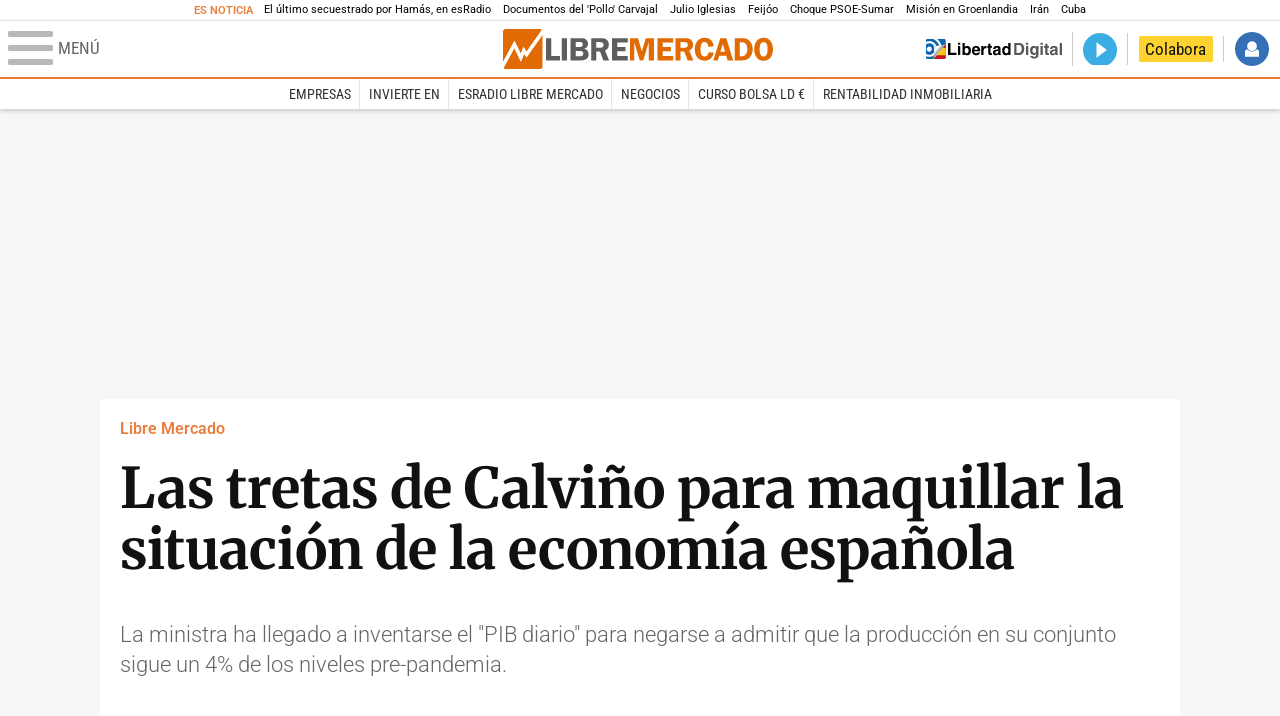

--- FILE ---
content_type: text/html; charset=UTF-8
request_url: https://www.libertaddigital.com/libremercado/2022-02-11/nadia-calvino-pib-diario-inflacion-recibos-errores-prevision-calculo-6863128/
body_size: 15754
content:
<!DOCTYPE html>
<html lang="es-ES" data-adsection="ECO_D" data-adpagetype="articulo">
<head prefix="og: http://ogp.me/ns# fb: http://ogp.me/ns/fb# article: http://ogp.me/ns/article#">
    <title>Las tretas de Calviño para maquillar la situación de la economía española - Libre Mercado</title>
    <meta http-equiv="content-type" content="text/html; charset=utf-8" />
    <meta name="viewport" content="width=device-width,initial-scale=1,minimum-scale=1" />
    <meta name="mobile-web-app-capable" content="no">
    <meta name="apple-mobile-web-app-capable" content="no" />
    <link rel="preconnect" href="https://s1.staticld.com" />
    <link rel="preload" as="script" href="https://ajax.googleapis.com/ajax/libs/jquery/3.5.1/jquery.min.js" />
    <link rel="preload" as="script" href="https://s1.staticld.com/js/251/210318.min.js" />
                <link rel="preload" as="style" href="https://s1.staticld.com/css/251/mercado.min.css" />
                <link rel="preload" as="font" href="https://s1.staticld.com/fonts/robotocondensed.woff2" crossorigin="anonymous" />
        <link rel="preload" as="font" href="https://s1.staticld.com/fonts/robotocondensed-italic.woff2" crossorigin="anonymous" />
        <link rel="preload" as="font" href="https://s1.staticld.com/fonts/roboto.woff2" crossorigin="anonymous" />
        <link rel="preload" as="font" href="https://s1.staticld.com/fonts/roboto-italic.woff2" crossorigin="anonymous" />
        <link rel="preload" as="font" href="https://s1.staticld.com/fonts/poppins800.woff2" crossorigin="anonymous" />
                <link rel="preload" as="font" href="https://s1.staticld.com/fonts/merriweather.woff2" crossorigin="anonymous" />
        <link rel="preload" as="font" href="https://s1.staticld.com/fonts/inter.woff2" crossorigin="anonymous" />
            
<link rel="preconnect" href="https://www.google-analytics.com" />
<link rel="preconnect" href="https://www.googletagservices.com" />
<link rel="preconnect" href="https://sb.scorecardresearch.com" />
<link rel="preconnect" href="https://onesignal.com" crossorigin="anonymous" />
<link rel="preconnect" href="https://cdn.onesignal.com" />

<link rel="dns-prefetch" href="https://www.adblockanalytics.com" />

<link rel="preconnect" href="https://des.smartclip.net" />
<link rel="preconnect" href="https://static.criteo.net" />
<link rel="preconnect" href="https://gem.gbc.criteo.com" />
<link rel="preconnect" href="https://ag.gbc.criteo.com" />
<link rel="preconnect" href="https://cas.criteo.com" />
<link rel="preconnect" href="https://log.outbrain.com" />
<link rel="dns-prefetch" href="https://www.ultimedia.com" />
<link rel="preconnect" href="https://adservice.google.com" />
<link rel="preconnect" href="https://securepubads.g.doubleclick.net" />
<link rel="preconnect" href="https://pagead2.googlesyndication.com" />
<link rel="preconnect" href="https://cdn.smartclip-services.com" />
<link rel="preconnect" href="https://ib.adnxs.com" />
<link rel="preconnect" href="https://fonts.googleapis.com" />

<link rel="preload" as="script" href="https://www.googletagmanager.com/gtm.js?id=GTM-K8ZQ574" />

    
<meta name="apple-itunes-app" content="app-id=360408369">
<link rel="apple-touch-icon" href="https://s.libertaddigital.com/logos/lm/256.png" />
<meta name="author" content="Diego Sánchez de la Cruz">
<link rel="canonical" href="https://www.libertaddigital.com/libremercado/2022-02-11/nadia-calvino-pib-diario-inflacion-recibos-errores-prevision-calculo-6863128/" />
<meta name="description" content="La ministra ha llegado a inventarse el &quot;PIB diario&quot; para negarse a admitir que la producción en su conjunto sigue un 4% de los niveles pre-pandemia.">
<link rel="image_src" href="https://s1.staticld.com//2022/02/11/calvino-comision-efe-10022022.jpg" />
<meta name="keywords" content="inflación, instituto nacional de estadística, ipc, ministerio de economía, nadia calviño, pib">
<meta http-equiv="last-modified" content="2024-11-22T17:52:15+01:00">
<link rel="manifest" href="https://s.libertaddigital.com/json/manifest/mercado.json" />
<meta name="news_keywords" content="inflación, instituto nacional de estadística, ipc, ministerio de economía, nadia calviño, pib">
<meta name="robots" content="follow,index,max-image-preview:large">
<link rel="shortcut icon" href="https://s.libertaddigital.com/lm.ico" />
<meta name="theme-color" content="#e97d3b">
<meta property="fb:app_id" content="203203403040031">
<meta property="fb:pages" content="146477352083603">
<meta property="ld:content_type" content="news">
<meta property="ld:outbrain" content="yes">
<meta property="ld:section" content="Libre Mercado">
<meta property="ld:seedtag" content="yes">
<meta property="og:description" content="La ministra ha llegado a inventarse el &quot;PIB diario&quot; para negarse a admitir que la producción en su conjunto sigue un 4% de los niveles pre-pandemia.">
<meta property="og:image" content="https://s1.staticld.com//2022/02/11/1200/675/1112x428/calvino-comision-efe-10022022.jpg">
<meta property="og:image:height" content="675">
<meta property="og:image:width" content="1200">
<meta property="og:site_name" content="Libre Mercado">
<meta property="og:title" content="Las tretas de Calviño para maquillar la situación de la economía española">
<meta property="og:type" content="article">
<meta property="og:url" content="https://www.libertaddigital.com/libremercado/2022-02-11/nadia-calvino-pib-diario-inflacion-recibos-errores-prevision-calculo-6863128/">
<meta property="mrf:authors" content="Diego Sánchez de la Cruz">
<meta property="mrf:sections" content="Libre Mercado">
<meta property="mrf:tags" content="contentType:news;creator:412720563965;branded:no">
<meta property="article:author" content="https://www.facebook.com/diegosanchezdelacruzonline">
<meta property="article:modified_time" content="2024-11-22T17:52:15+01:00">
<meta property="article:published_time" content="2022-02-11T06:59:16+01:00">
<meta property="article:section" content="Libre Mercado">
<meta property="article:tag" content="inflación" />
<meta property="article:tag" content="instituto nacional de estadística" />
<meta property="article:tag" content="ipc" />
<meta property="article:tag" content="ministerio de economía" />
<meta property="article:tag" content="nadia calviño" />
<meta property="article:tag" content="pib" />
<meta name="twitter:card" content="summary_large_image">
<meta name="twitter:creator" content="@diegodelacruz ">
<meta name="twitter:description" content="La ministra ha llegado a inventarse el &quot;PIB diario&quot; para negarse a admitir que la producción en su conjunto sigue un 4% de los niveles pre-pandemia.">
<meta name="twitter:image" content="https://s1.staticld.com//2022/02/11/2500/1250/1112x428/x-lm/calvino-comision-efe-10022022.jpg">
<meta name="twitter:site" content="@libre_mercado">
<meta name="twitter:title" content="Las tretas de Calviño para maquillar la situación de la economía española">
    <script>
        (function(n,t){"use strict";function w(){}function u(n,t){if(n){typeof n=="object"&&(n=[].slice.call(n));for(var i=0,r=n.length;i<r;i++)t.call(n,n[i],i)}}function it(n,i){var r=Object.prototype.toString.call(i).slice(8,-1);return i!==t&&i!==null&&r===n}function s(n){return it("Function",n)}function a(n){return it("Array",n)}function et(n){var i=n.split("/"),t=i[i.length-1],r=t.indexOf("?");return r!==-1?t.substring(0,r):t}function f(n){(n=n||w,n._done)||(n(),n._done=1)}function ot(n,t,r,u){var f=typeof n=="object"?n:{test:n,success:!t?!1:a(t)?t:[t],failure:!r?!1:a(r)?r:[r],callback:u||w},e=!!f.test;return e&&!!f.success?(f.success.push(f.callback),i.load.apply(null,f.success)):e||!f.failure?u():(f.failure.push(f.callback),i.load.apply(null,f.failure)),i}function v(n){var t={},i,r;if(typeof n=="object")for(i in n)!n[i]||(t={name:i,url:n[i]});else t={name:et(n),url:n};return(r=c[t.name],r&&r.url===t.url)?r:(c[t.name]=t,t)}function y(n){n=n||c;for(var t in n)if(n.hasOwnProperty(t)&&n[t].state!==l)return!1;return!0}function st(n){n.state=ft;u(n.onpreload,function(n){n.call()})}function ht(n){n.state===t&&(n.state=nt,n.onpreload=[],rt({url:n.url,type:"cache"},function(){st(n)}))}function ct(){var n=arguments,t=n[n.length-1],r=[].slice.call(n,1),f=r[0];return(s(t)||(t=null),a(n[0]))?(n[0].push(t),i.load.apply(null,n[0]),i):(f?(u(r,function(n){s(n)||!n||ht(v(n))}),b(v(n[0]),s(f)?f:function(){i.load.apply(null,r)})):b(v(n[0])),i)}function lt(){var n=arguments,t=n[n.length-1],r={};return(s(t)||(t=null),a(n[0]))?(n[0].push(t),i.load.apply(null,n[0]),i):(u(n,function(n){n!==t&&(n=v(n),r[n.name]=n)}),u(n,function(n){n!==t&&(n=v(n),b(n,function(){y(r)&&f(t)}))}),i)}function b(n,t){if(t=t||w,n.state===l){t();return}if(n.state===tt){i.ready(n.name,t);return}if(n.state===nt){n.onpreload.push(function(){b(n,t)});return}n.state=tt;rt(n,function(){n.state=l;t();u(h[n.name],function(n){f(n)});o&&y()&&u(h.ALL,function(n){f(n)})})}function at(n){n=n||"";var t=n.split("?")[0].split(".");return t[t.length-1].toLowerCase()}function rt(t,i){function e(t){t=t||n.event;u.onload=u.onreadystatechange=u.onerror=null;i()}function o(f){f=f||n.event;(f.type==="load"||/loaded|complete/.test(u.readyState)&&(!r.documentMode||r.documentMode<9))&&(n.clearTimeout(t.errorTimeout),n.clearTimeout(t.cssTimeout),u.onload=u.onreadystatechange=u.onerror=null,i())}function s(){if(t.state!==l&&t.cssRetries<=20){for(var i=0,f=r.styleSheets.length;i<f;i++)if(r.styleSheets[i].href===u.href){o({type:"load"});return}t.cssRetries++;t.cssTimeout=n.setTimeout(s,250)}}var u,h,f;i=i||w;h=at(t.url);h==="css"?(u=r.createElement("link"),u.type="text/"+(t.type||"css"),u.rel="stylesheet",u.href=t.url,t.cssRetries=0,t.cssTimeout=n.setTimeout(s,500)):(u=r.createElement("script"),u.type="text/"+(t.type||"javascript"),u.src=t.url);u.onload=u.onreadystatechange=o;u.onerror=e;u.async=!1;u.defer=!1;t.errorTimeout=n.setTimeout(function(){e({type:"timeout"})},7e3);f=r.head||r.getElementsByTagName("head")[0];f.insertBefore(u,f.lastChild)}function vt(){for(var t,u=r.getElementsByTagName("script"),n=0,f=u.length;n<f;n++)if(t=u[n].getAttribute("data-headjs-load"),!!t){i.load(t);return}}function yt(n,t){var v,p,e;return n===r?(o?f(t):d.push(t),i):(s(n)&&(t=n,n="ALL"),a(n))?(v={},u(n,function(n){v[n]=c[n];i.ready(n,function(){y(v)&&f(t)})}),i):typeof n!="string"||!s(t)?i:(p=c[n],p&&p.state===l||n==="ALL"&&y()&&o)?(f(t),i):(e=h[n],e?e.push(t):e=h[n]=[t],i)}function e(){if(!r.body){n.clearTimeout(i.readyTimeout);i.readyTimeout=n.setTimeout(e,50);return}o||(o=!0,vt(),u(d,function(n){f(n)}))}function k(){r.addEventListener?(r.removeEventListener("DOMContentLoaded",k,!1),e()):r.readyState==="complete"&&(r.detachEvent("onreadystatechange",k),e())}var r=n.document,d=[],h={},c={},ut="async"in r.createElement("script")||"MozAppearance"in r.documentElement.style||n.opera,o,g=n.head_conf&&n.head_conf.head||"head",i=n[g]=n[g]||function(){i.ready.apply(null,arguments)},nt=1,ft=2,tt=3,l=4,p;if(r.readyState==="complete")e();else if(r.addEventListener)r.addEventListener("DOMContentLoaded",k,!1),n.addEventListener("load",e,!1);else{r.attachEvent("onreadystatechange",k);n.attachEvent("onload",e);p=!1;try{p=!n.frameElement&&r.documentElement}catch(wt){}p&&p.doScroll&&function pt(){if(!o){try{p.doScroll("left")}catch(t){n.clearTimeout(i.readyTimeout);i.readyTimeout=n.setTimeout(pt,50);return}e()}}()}i.load=i.js=ut?lt:ct;i.test=ot;i.ready=yt;i.ready(r,function(){y()&&u(h.ALL,function(n){f(n)});i.feature&&i.feature("domloaded",!0)})})(window);
        head.load([
                        "https://s1.staticld.com/css/251/mercado.min.css",
                                                {jquery: "https://ajax.googleapis.com/ajax/libs/jquery/3.5.1/jquery.min.js"},
            {breaking: "https://s1.staticld.com//rt/2017urgente.js"},
                        {ld: "https://s1.staticld.com/js/251/210318.min.js"},

            {publi: "https://s1.staticld.com/rt/ld.min.js"}        ]);
    </script>
    <link title="Libertad Digital" rel="search" type="application/opensearchdescription+xml" href="https://www.libertaddigital.com/fragmentos/open-search.xml" />
    <link rel="stylesheet" href="https://s1.staticld.com/css/251/mobile.min.css" />
    <link rel="stylesheet" media="(min-width: 480px)" href="https://s1.staticld.com/css/251/tablet.min.css" />
    <link rel="stylesheet" media="(min-width: 821px)" href="https://s1.staticld.com/css/251/desktop.min.css" />
    <link rel="stylesheet" media="print" href="https://s1.staticld.com/css/251/print.min.css" />
                        <script type="application/ld+json">{"@context":"https://schema.org","@type":"NewsArticle","headline":"Las tretas de Calviño para maquillar la situación de la economía española","description":"La ministra ha llegado a inventarse el \"PIB diario\" para negarse a admitir que la producción en su conjunto sigue un 4% de los niveles pre-pandemia.","articleSection":"Libre Mercado","datePublished":"2022-02-11T06:59:16+0100","dateModified":"2024-11-22T17:52:15+0100","keywords":"Instituto Nacional de Estadística (INE), IPC, Nadia Calviño, PIB (Producto Interior Bruto)","mainEntityOfPage":{"@type":"WebPage","@id":"https://www.libertaddigital.com/libremercado/2022-02-11/nadia-calvino-pib-diario-inflacion-recibos-errores-prevision-calculo-6863128/"},"image":{"@type":"ImageObject","url":"https://s1.staticld.com//2022/02/11/calvino-comision-efe-10022022.jpg","width":2500,"height":1669},"author":[{"@type":"Person","name":"Diego Sánchez de la Cruz","url":"https://www.libertaddigital.com/autores/diego-sanchez-de-la-cruz/"}],"publisher":{"@type":"Organization","name":"Libre Mercado","url":"https://www.libertaddigital.com/libremercado/","logo":{"@type":"ImageObject","url":"https://s1.staticld.com//2020/11/25/logo-libremercado.jpg"},"sameAs":["https://www.facebook.com/libre.mercado","https://x.com/libre_mercado"],"publishingPrinciples":{"@type":"CreativeWork","url":"https://www.libertaddigital.com/corporativo/#valores"}},"articleBody":"La ministra Nadia Calviño sigue empeñada en negar la cruda realidad. A pesar de que la economía española es la más cayó en 2020 y la que menos se recuperó en 2021, la titular de la cartera de Asuntos Económicos sigue ignorando que España tiene un 4% menos de actividad que al final de 2019, amén de 60.000 empresas menos.1. Unos PGE inflados. En primer lugar, el gobierno de España presentó unos Presupuestos Generales del Estado para 2021 que se alejaban por completo de los escenarios previstos por todas las casas de análisis nacionales e internacionales. Aunque se estimó una subida del PIB de casi un 10%, el dato final ha sido cercano al 5%, de modo que se ha errado el cálculo en un 50%.La maniobra se repite en 2022. Otra vez más, el Ejecutivo plantea un escenario macroeconómico absurdo, en el cual el crecimiento alcanza el 7% a pesar de que todos los servicios de estudios estiman poco probable que se logren cotas alejadas del 5,5%. El propio presidente del gobierno, Pedro Sánchez, ha admitido en al Expo de Dubai que el horizonte que realmente se baraja se sitúa en torno al 5%. De modo que el escenario de referencia para este curso presentaría una desviación de hasta un 30% respecto a lo comunicado originalmente por Calviño.Los disparates que hacen que ya nadie se tome en serio las previsiones del GobiernoDiego Sánchez de la Cruz2. El \"PIB diario\" como salida. Ante la constatación de que la actividad está muy por debajo de lo esperado, Calviño y su equipo han creado una nueva métrica de referencia macroeconómica: el indicador diario de actividad. Se trataría de una suerte de \"PIB diario\" que no tiene correlación con ninguna otra variable de referencia y que tampoco es una estadística oficial.De esta forma, el ministerio de Asuntos Económicos se desmarca de la contabilidad nacional y plantea un nuevo indicador cuya elaboración no ha sido homologada ni validada por Eurostat y que, además, se desarrolla de forma opaca por parte de su departamento de gobierno, al tratarse de un cálculo cuya composición se realiza de espaldas al Instituto Nacional de Estadística.Los resultados de la nefasta política económica de CalviñoJosé María Rotellar3. La inflación \"en recibo\" como disparate final. Ante la evidencia de que la situación económica es peor de lo que el gobierno quiere transmitir, Calviño ha optado por cuestionar también las cifras oficiales de inflación, dando pábulo a un estudio en el que se pretende estimar el aumento real de los costes de la electricidad y otros ítems a base de revisar una muestra de recibos abonados dentro del sistema de pagos de determinadas entidades financieras.Esta medición improvisada rompe con los criterios estadísticos que regulan las mejores prácticas en materia de análisis y medición. De hecho, se sitúa de espaldas a la elaboración del IPC que realiza el INE siguiendo las mismas pautas que se emplean en los veintisiete países de la Unión Europea y buena parte de las demás economías del mundo. Calviño, por tanto, da pábulo a un indicador carente de respaldo, hasta el punto de que el INE ya ha emitido un comunicado de respuesta."}</script><script type="application/ld+json">{"@context":"https://schema.org","@type":"WebSite","url":"https://www.libertaddigital.com/","potentialAction":{"@type":"SearchAction","target":{"@type":"EntryPoint","urlTemplate":"https://www.libertaddigital.com/c.php?op=buscar&q={search_term_string}"},"query-input":"required name=search_term_string"}}</script><script type="application/ld+json">{"@context":"http://schema.org","@type":"BreadcrumbList","itemListElement":[{"@type":"ListItem","position":1,"name":"Inicio","item":"https://www.libertaddigital.com/"},{"@type":"ListItem","position":2,"name":"Libre Mercado","item":"https://www.libertaddigital.com/libremercado/"},{"@type":"ListItem","position":3,"name":"Las tretas de Calviño para maquillar la situación de la economía española","item":"https://www.libertaddigital.com/libremercado/2022-02-11/nadia-calvino-pib-diario-inflacion-recibos-errores-prevision-calculo-6863128/"}]}</script></head>

<body class="mercado noticia">
<a name="top"></a>

<noscript><iframe src="https://www.googletagmanager.com/ns.html?id=GTM-K8ZQ574" height="0" width="0" style="display:none;visibility:hidden"></iframe></noscript>


<nav class="news">
    <span class="title">Es Noticia</span>
    <div class="scrollable"><ul>
            <li class="name"><a class="url" href="https://www.libertaddigital.com/espana/politica/2026-01-16/el-sobrecogedor-testimonio-de-eitan-horn-el-ultimo-secuestrado-al-que-solto-hamas-7344476/">El último secuestrado por Hamás, en esRadio</a></li>
            <li class="name"><a class="url" href="https://www.libertaddigital.com/internacional/latinoamerica/2026-01-16/los-documentos-del-pollo-carvajal-afirman-que-cuba-uso-ritos-religiosos-para-tener-bajo-control-a-maduro-7344170/">Documentos del 'Pollo' Carvajal</a></li>
            <li class="name"><a class="url" href="https://www.libertaddigital.com/chic/corazon/2026-01-16/julio-iglesias-habla-en-redes-sociales-esas-acusaciones-son-absolutamente-falsas-nunca-habia-sentido-tanta-maldad-7344379/">Julio Iglesias</a></li>
            <li class="name"><a class="url" href="https://www.libertaddigital.com/espana/politica/2026-01-16/feijoo-situa-venezuela-en-el-centro-de-su-politica-exterior-para-neutralizar-a-sanchez-7344283/">Feijóo</a></li>
            <li class="name"><a class="url" href="https://www.libertaddigital.com/libremercado/2026-01-16/el-psoe-carga-contra-sumar-por-vivienda-nunca-les-he-visto-tan-cerrados-y-tan-belicistas-y-les-compara-con-podemos-7344303/">Choque PSOE-Sumar</a></li>
            <li class="name"><a class="url" href="https://www.libertaddigital.com/defensa/2026-01-15/operacion-resistencia-artica-que-datos-clave-sabemos-de-la-incipiente-mision-militar-europea-en-groenlandia-7343989/">Misión en Groenlandia</a></li>
            <li class="name"><a class="url" href="https://www.libertaddigital.com/espana/politica/2026-01-15/podemos-y-sumar-impiden-que-el-congreso-apoye-a-las-mujeres-iranies-7344014/">Irán</a></li>
            <li class="name"><a class="url" href="https://www.libertaddigital.com/internacional/latinoamerica/2026-01-15/la-misteriosa-desaparicion-del-exdictador-cubano-raul-castro-tras-la-captura-de-maduro-7343897/">Cuba</a></li>
        </ul></div>
</nav>

<header class="superior">
    <a href="#" class="menu" aria-label="Abrir el menú de la web">
        <div class="hamburguesa">
            <span class="linea"></span>
            <span class="linea"></span>
            <span class="linea"></span>
        </div>
        <span class="rotulo">Menú</span>
    </a>
    <a class="logo"  href="https://www.libertaddigital.com/libremercado/" title="Libre Mercado">
    <svg xmlns="http://www.w3.org/2000/svg" viewBox="0 0 818.8 119.6"><title>Libre Mercado</title><path fill="#E16A03" d="M71.2 85l-7.1-10.9-9.8 23.6-20-40.8-32.8 59.6c1.4 1.9 3.7 3.1 6.2 3.1h104.1c4.3 0 7.8-3.5 7.8-7.7V17.3L71.2 85z"/><path fill="#E16A03" d="M53.5 73.6l8.4-19.9 9.5 13.9 46.4-64.7c-1.3-1.8-3.5-2.9-5.9-2.9H7.8C3.5 0 0 3.5 0 7.8v90.9l34.7-63.4 18.8 38.3z"/><path fill="#FFF" d="M119.5 6.5c-.2-1.4-.8-2.6-1.6-3.6L71.5 67.6 62 53.7l-8.4 19.9-18.9-38.3L0 98.7v13.4c.1 1.6.6 3.1 1.5 4.3l32.7-59.5 20 40.8L64 74.1 71.2 85l48.5-67.7V7.8c-.1-.5-.1-.9-.2-1.3z"/><path fill="#5F5E5E" d="M146.2 80.8h26.5V94h-42.3V27.4h15.8v53.4zM193.8 27.3V94h-15.6V27.4h15.6zM204.7 27.3h31.1c5.6 0 9.7.7 12.5 2 2.8 1.4 5.1 3.3 6.9 5.9 1.8 2.5 2.7 5.6 2.7 9.3 0 7.4-4 12.3-12 14.8 4.6 1 8.1 3.1 10.4 6.2 2.3 3.1 3.5 6.5 3.5 10.1 0 5-1.9 9.3-5.7 12.9-3.8 3.6-9.9 5.4-18.4 5.4h-31.1V27.3zm15.6 11.8v14.6h11.8c4.3 0 7.1-.9 8.2-2.6s1.7-3.3 1.7-4.9c0-1.7-.5-3.1-1.4-4.4-.9-1.2-1.9-2-3.1-2.3-1.1-.3-3.3-.5-6.5-.5l-10.7.1zm0 26.4v16.1h12c4.1 0 7-.7 8.7-2.1s2.5-3.4 2.5-6c0-2.1-.8-4-2.4-5.6-1.6-1.6-4.3-2.3-8.1-2.3h-12.7zM283.1 67.5v26.4h-15.7V27.3h29.3c5.4 0 9.7.6 13 1.9s6 3.6 8.1 6.9 3.2 7.1 3.2 11.2c0 8-3.9 13.7-11.6 17.2L321.7 94h-17.3l-10.2-26.4h-11.1zm0-28.3v17h9.6c3.1 0 5.4-.2 6.8-.7s2.7-1.4 3.8-2.9c1.1-1.5 1.7-3.2 1.7-5.2 0-1.9-.6-3.5-1.7-5s-2.3-2.4-3.6-2.7c-1.3-.3-3.7-.5-7.3-.5h-9.3zM378.2 40h-31.8v13.7h25v12.6h-25v14.6h31.7v13.2h-47.6V27.5h47.6V40z"/><path fill="#E16A03" d="M414.6 93.9l-16.5-54.3v54.3H385V27.3h24.3L421 67.2l12.3-39.9h24.4V94H442V39.6l-16.7 54.3h-10.7zM516.1 40h-31.7v13.7h25v12.6h-25v14.6h31.7v13.2h-47.6V27.5h47.6V40zM538.7 67.5v26.4H523V27.3h29.3c5.4 0 9.7.6 13 1.9s6 3.6 8.1 6.9 3.2 7.1 3.2 11.2c0 8-3.9 13.7-11.6 17.2L577.3 94H560l-10.2-26.4h-11.1zm0-28.3v17h9.6c3.1 0 5.4-.2 6.8-.7s2.7-1.4 3.8-2.9c1.1-1.5 1.7-3.2 1.7-5.2 0-1.9-.6-3.5-1.7-5s-2.3-2.4-3.6-2.7c-1.3-.3-3.7-.5-7.3-.5h-9.3zM638.7 52.1l-16.4 1c-.2-9.4-3.9-14.1-11-14.1-8.2 0-12.2 7.2-12.2 21.7 0 8.4 1.1 14 3.3 17 2.2 3 5.3 4.5 9.3 4.5 6.5 0 10.4-4.2 11.8-12.6l15.1.9c-1 8-3.9 14-8.9 18.2s-11 6.2-18.2 6.2c-8.8 0-16-3-21.5-9.1s-8.3-14.5-8.3-25.2c0-10.1 2.7-18.3 8-24.7s12.6-9.6 21.9-9.6c16.1 0 25.1 8.6 27.1 25.8zM677.2 27.3L698.1 94h-16.8l-4.1-13.7h-21.5L651.5 94h-13.7l21.4-66.6h18zm-17.8 40.6h14.1l-7-23.4-7.1 23.4zM702.8 27.3h20.3c8.3 0 14.5 1.1 18.5 3.4 4.1 2.3 7.7 5.9 10.9 10.9s4.8 11.2 4.8 18.8c0 9.5-2.8 17.5-8.4 23.9-5.6 6.4-13.4 9.6-23.3 9.6h-22.9V27.3zm15.3 12.3v41.8h6.4c5.7 0 9.9-2.1 12.7-6.4s4.1-9.2 4.1-15c0-4-.8-7.8-2.4-11.2-1.6-3.4-3.5-5.8-5.9-7.2-2.3-1.4-5.1-2.1-8.4-2.1l-6.5.1zM790.1 95c-9 0-15.9-3.4-20.8-10.1-4.9-6.7-7.4-14.9-7.4-24.5 0-9.7 2.5-17.9 7.5-24.4s12.1-9.8 21.3-9.8c9.3 0 16.3 3.5 21.1 10.4 4.7 7 7.1 14.9 7.1 23.9 0 9.7-2.4 17.8-7.3 24.5-5 6.7-12.1 10-21.5 10zm.5-56c-8.2 0-12.3 7.2-12.3 21.6 0 14.4 4.1 21.6 12.3 21.6 7.9 0 11.9-7.2 11.9-21.6 0-14.4-4-21.6-11.9-21.6z"/></svg>    </a>
        <!---->    <nav>
        <ul>
                            <li class="volver"><a href="https://www.libertaddigital.com/">Volver a Libertad Digital</a></li>
                        <li class="directo" id="directoesradio"><a href="https://esradio.libertaddigital.com/directo.html">
                    <span class="title">Directo</span>
                    <span class="programa">esRadio</span>
                                    </a></li>
            <li class="colaborar"><a href="https://www.libertaddigital.com/colabora/">Colabora</a></li>
            <li id="navbarLoginUsername" class="login">
                <a href="#">Iniciar Sesión</a>
            </li>
        </ul>
    </nav>
</header>

<div id="desplegable_login" class="d_usuario" style="display: none;"></div>

    <nav class="submenu">
        <div class="scrollable">
            <ul>
                                    <li class="name"><a class="url" href="https://www.libertaddigital.com/empresas/">Empresas</a></li>
                                    <li class="name"><a class="url" href="https://www.libertaddigital.com/libremercado/invierte-en/">Invierte en</a></li>
                                    <li class="name"><a class="url" href="https://esradio.libertaddigital.com/libremercado/">esRadio Libre Mercado</a></li>
                                    <li class="name"><a class="url" href="https://www.libertaddigital.com/libremercado/negocios/">Negocios</a></li>
                                    <li class="name"><a class="url" href="https://www.libertaddigital.com/temas/alta-rentabilidad/">Curso Bolsa LD €</a></li>
                                    <li class="name"><a class="url" href="https://www.libertaddigital.com/temas/rentabilidad-inmobiliaria/">Rentabilidad inmobiliaria</a></li>
                            </ul>
        </div>
    </nav>


    <div id="cintillo" class="vacio"></div>


    <div style="position: relative; overflow: hidden;"><div id="fb-root"></div></div>
    <script>
        head.ready("ld", function() {
            cargar_facebook(203203403040031, 'www.libertaddigital.com', 'www.libertaddigital.com',
                true);
        });
    </script>

        
    <div class="dfp outofpage" id="outofpage"></div><div class="dfp mega atf" id="mega-atf"></div>
    
    
    <main>


<div id="infinito" data-json="https://s1.staticld.com/rt/seccion-ECO_D.json">
<div class="interior" >
    <div class="contabilizacion"><img src="https://c1.staticld.com/img/none.png?cpn=6863128&type=n&section=ECO_D" /></div>

    <div class="heading">
        <div class="overline"><a href="https://www.libertaddigital.com/libremercado/">Libre Mercado</a></div>
        <h1>Las tretas de Calviño para maquillar la situación de la economía española</h1>
        <h2 class="lede">La ministra ha llegado a inventarse el "PIB diario" para negarse a admitir que la producción en su conjunto sigue un 4% de los niveles pre-pandemia.</h2>            </div>

    <div class="toolbar">
    <div class="dateline">
        <div class="byline"><a rel="author" href="https://www.libertaddigital.com/autores/diego-sanchez-de-la-cruz/"><figure><img class="l" data-src="https://s1.staticld.com//2022/05/16/80/120/diego-perfil.png" /></figure><span>Diego Sánchez de la Cruz</span></a> <a target="_blank" href="https://x.com/diegodelacruz " class="twitter">Seguir a diegodelacruz </a></div>        <time>11/2/2022 - 06:59</time>    </div>
    <ul class="social">
            <li class="comments"><a href="#comments6863128" class="box"><span class="share">Comentar</span></a></li>
            <li class="facebook" data-text="Las tretas de Calviño para maquillar la situación de la economía española">Compartir</li>
        <li class="twitter"  data-text="Las tretas de Calviño para maquillar la situación de la economía española, por @diegodelacruz" data-via="libre_mercado" data-related="diegodelacruz ">Tuitear</li>
        <li class="whatsapp" data-text="Las tretas de Calviño para maquillar la situación de la economía española">Enviar</li>
        <li class="email"    data-text="Las tretas de Calviño para maquillar la situación de la economía española">Enviar</li>
    </ul>
</div>        
    
        
    <div class="dfp brandday" id="sc-brandday"></div>
    <div class="conlateral">
        <div class="content">
            
    <figure id="ph1eaf66c4-1799-44cf-9001-5a8abda7e6c6" class="main_photo ">
        <a href="https://s1.staticld.com//2022/02/11/1920/1080/fit/calvino-comision-efe-10022022.jpg" class="fancybox" title="Nadia Calviño, en su comparecencia de este jueves en el Congreso | EFE">            <picture><source sizes="auto" type="image/webp"  media="(max-width: 320px)" srcset="https://s1.staticld.com//2022/02/11/320/214/1112x428/calvino-comision-efe-10022022.jpg.webp 320w" /><source sizes="auto" type="image/jpeg"  media="(max-width: 320px)" srcset="https://s1.staticld.com//2022/02/11/320/214/1112x428/calvino-comision-efe-10022022.jpg 320w" /><source sizes="auto" type="image/webp"  media="(max-width: 480px)" srcset="https://s1.staticld.com//2022/02/11/480/321/1112x428/calvino-comision-efe-10022022.jpg.webp 480w" /><source sizes="auto" type="image/jpeg"  media="(max-width: 480px)" srcset="https://s1.staticld.com//2022/02/11/480/321/1112x428/calvino-comision-efe-10022022.jpg 480w" /><source sizes="auto" type="image/webp"  media="(max-width: 754px)" srcset="https://s1.staticld.com//2022/02/11/754/504/1112x428/calvino-comision-efe-10022022.jpg.webp 754w" /><source sizes="auto" type="image/jpeg"  media="(max-width: 754px)" srcset="https://s1.staticld.com//2022/02/11/754/504/1112x428/calvino-comision-efe-10022022.jpg 754w" /><source sizes="auto" type="image/webp"  srcset="https://s1.staticld.com//2022/02/11/697/466/1112x428/calvino-comision-efe-10022022.jpg.webp 697w" /><source sizes="auto" type="image/jpeg"  srcset="https://s1.staticld.com//2022/02/11/697/466/1112x428/calvino-comision-efe-10022022.jpg 697w" /><img loading="lazy" src="https://s1.staticld.com/images/trans.png" alt="La ministra ha llegado a inventarse el &quot;PIB diario&quot; para negarse a admitir que la producción en su conjunto sigue un 4% de los niveles pre-pandemia." title="Las tretas de Calviño para maquillar la situación de la economía española" /></picture>        </a>                    <figcaption>Nadia Calviño, en su comparecencia de este jueves en el Congreso | <span>EFE</span></figcaption>
            </figure>

            <div class="trinityAudioPlaceholder"></div>            
                        
                        <div class="body ">
            <p>La ministra <a href="https://www.libertaddigital.com/personajes/nadia-calvino/?_ga=2.84905369.1043092368.1644260708-1578544620.1475119230" rel="noreferrer noopener" target="_blank">Nadia Calviño</a> sigue empeñada en negar la cruda realidad. A pesar de que la economía española es la más cayó en 2020 y la que menos se recuperó en 2021, la titular de la cartera de Asuntos Económicos sigue ignorando que España tiene un 4% menos de actividad que al final de 2019, amén de <a href="https://www.libremercado.com/2021-08-21/los-datos-que-omite-calvino-y-que-demuestran-que-estamos-lejos-la-recuperacion-6811028/" rel="noreferrer noopener" target="_blank">60.000 empresas menos</a>.</p>
<h3><strong>1. Unos PGE inflados. </strong></h3>
<div class="dfp roba atf movil dentro" id="roba-movil-atf"></div>
<p>En primer lugar, el gobierno de España presentó unos Presupuestos Generales del Estado para 2021 que se alejaban por completo de los escenarios previstos por todas las casas de análisis nacionales e internacionales. Aunque se estimó una subida del <strong>PIB</strong> de casi un 10%, el dato final ha sido cercano al 5%, de modo que<strong> se ha errado el cálculo en un 50%</strong>.</p>
<p>La maniobra se repite en 2022. Otra vez más, el Ejecutivo plantea un escenario macroeconómico absurdo, en el cual <strong>el crecimiento alcanza el 7%</strong> a pesar de que todos los servicios de estudios estiman poco probable que se logren cotas alejadas del 5,5%. El propio presidente del gobierno, Pedro Sánchez, ha admitido en al Expo de Dubai que el horizonte que realmente se baraja se sitúa en torno al 5%. De modo que el escenario de referencia para este curso presentaría una desviación de hasta un 30% respecto a lo comunicado originalmente por Calviño.</p>
<div data-oembed-url="https://www.libremercado.com/2021-12-15/previsiones-gobierno-pedro-sanchez-desviacion-ingresos-tobin-google-pib-error-calculo-6847141/"><a class="ldembed" href="https://www.libremercado.com/2021-12-15/previsiones-gobierno-pedro-sanchez-desviacion-ingresos-tobin-google-pib-error-calculo-6847141/"><span class="ldembed-img"><img alt="pedro-sanchez-nadia-calvino-congreso-mascarillas-17062020.jpg" src="https://s1.staticld.com/2020/06/20/320/230/pedro-sanchez-nadia-calvino-congreso-mascarillas-17062020.jpg" style="aspect-ratio: 32 / 23"></span><span class="ldembed-text"><span class="ldembed-title">Los disparates que hacen que ya nadie se tome en serio las previsiones del Gobierno</span><span class="ldembed-byline">Diego Sánchez de la Cruz</span></span></a></div>
<h3><strong>2. El "PIB diario" como salida. </strong></h3>
<div class="dfp roba btf movil dentro" id="roba-movil-btf"></div>
<p>Ante la constatación de que la actividad está muy por debajo de lo esperado, Calviño y su equipo han creado una nueva métrica de referencia macroeconómica: el indicador diario de actividad. Se trataría de <strong>una suerte de "PIB diario" </strong>que no tiene correlación con ninguna otra variable de referencia y que tampoco es una estadística oficial.</p>
<section class="related">
    <h2>Relacionado</h2>
    <ul>
                    <li><a href="https://www.libertaddigital.com/libremercado/2022-01-29/prevision-crecimiento-nadia-calvino-2022-pib-revisiones-baja-6857847/">
                 Nadie se cree las previsiones de Calviño: el crecimiento del PIB no llegará ni al 6%            </a></li>
                    <li><a href="https://www.libertaddigital.com/libremercado/2022-01-13/calvino-abronca-a-ayuso-si-baja-impuestos-no-puede-quejarse-del-reparto-de-los-fondos-europeos-6854893/">
                 Madrid responde a Calviño por "desconocer la realidad" y "mezclar" la bajada de impuestos con los fondos            </a></li>
            </ul>
</section>
<div class="dfp roba btf2 movil dentro" id="roba-movil-btf2"></div>
<p>De esta forma, el ministerio de Asuntos Económicos se desmarca de la contabilidad nacional y plantea un nuevo indicador cuya elaboración no ha sido homologada ni validada por Eurostat y que, además, se desarrolla de forma opaca por parte de su departamento de gobierno, al tratarse de un cálculo cuya composición se realiza de espaldas al Instituto Nacional de Estadística.</p>
<div data-oembed-url="https://www.libremercado.com/2021-12-27/jose-maria-rotellar-los-resultados-de-la-nefasta-politica-economica-de-calvino-6849984/"><a class="ldembed" href="https://www.libremercado.com/2021-12-27/jose-maria-rotellar-los-resultados-de-la-nefasta-politica-economica-de-calvino-6849984/"><span class="ldembed-img"><img alt="nadia-calvino.jpg" src="https://s1.staticld.com/2021/12/01/320/230/nadia-calvino.jpg" style="aspect-ratio: 32 / 23"></span><span class="ldembed-text"><span class="ldembed-title">Los resultados de la nefasta política económica de Calviño</span><span class="ldembed-byline">José María Rotellar</span></span></a></div>
<h3><strong>3. La inflación "en recibo" como disparate final. </strong></h3>
<p>Ante la evidencia de que la situación económica es peor de lo que el gobierno quiere transmitir, <strong>Calviño ha optado por cuestionar también las cifras oficiales de inflación</strong>, dando pábulo a un estudio en el que se pretende estimar el aumento real de los costes de la electricidad y otros ítems a base de revisar una muestra de recibos abonados dentro del sistema de pagos de determinadas entidades financieras.</p>
<p>Esta medición improvisada rompe con los criterios estadísticos que regulan las mejores prácticas en materia de análisis y medición. De hecho, se sitúa de espaldas a la elaboración del IPC que realiza el INE siguiendo las mismas pautas que se emplean en los veintisiete países de la Unión Europea y buena parte de las demás economías del mundo. Calviño, por tanto, da pábulo a un indicador carente de respaldo, hasta el punto de que <a href="https://www.libremercado.com/2022-02-04/enfado-en-el-ine-por-las-dudas-sobre-el-ipc-esta-mal-calculada-la-inflacion-6861600/" rel="noreferrer noopener" target="_blank">el INE ya ha emitido un comunicado</a> de respuesta.</p>            </div>
                                                <section class="tags">
    <h2>Temas</h2>
    <ul>
            <li><a href="https://www.libertaddigital.com/organismos/instituto-nacional-de-estadistica-ine/">Instituto Nacional de Estadística (INE)</a></li>
            <li><a href="https://www.libertaddigital.com/temas/ipc/">IPC</a></li>
            <li><a href="https://www.libertaddigital.com/personajes/nadia-calvino/">Nadia Calviño</a></li>
            <li><a href="https://www.libertaddigital.com/temas/pib-producto-interior-bruto/">PIB (Producto Interior Bruto)</a></li>
        </ul>
</section>            <ul class="social">
    <li class="facebook" data-text="Las tretas de Calviño para maquillar la situación de la economía española">Compartir</li>
    <li class="twitter"  data-text="Las tretas de Calviño para maquillar la situación de la economía española, por @diegodelacruz" data-via="libre_mercado" data-related="diegodelacruz ">Tuitear</li>
    <li class="whatsapp" data-text="Las tretas de Calviño para maquillar la situación de la economía española">Enviar</li>
    <li class="email"    data-text="Las tretas de Calviño para maquillar la situación de la economía española">Enviar</li>
</ul>        </div>

        <div>
                            <div class="flexbox_stuck"><div class="stuck"><div class="dfp roba atf" id="roba-atf"></div></div></div>
                                        <div class="flexbox_stuck"><div class="stuck">
                <div class="bloque miniportada json 17">
    <h4>En Libre Mercado</h4>
    <ul></ul>
</div>                <div class="dfp roba btf" id="roba-btf"></div>                </div></div>
                    </div>
    </div>

        <a name="comments6863128"></a>
<section class="comments">
    <header>
        <b><div class="fb-comments-count" data-href="https://www.libertaddigital.com/libremercado/2022-02-11/nadia-calvino-pib-diario-inflacion-recibos-errores-prevision-calculo-6863128/">0</div> comentarios</b>
            </header>
    <div itemprop="comment" class="comments_body">
        <input type="checkbox" class="ver-comentarios" id="ver-comentarios6863128" role="button"  />
        <label for="ver-comentarios6863128" class="comment-label"><span>Ver</span><span class="ocultar">Ocultar</span> todos los comentarios</label>
        <div class="fb-comments comments" data-href="https://www.libertaddigital.com/libremercado/2022-02-11/nadia-calvino-pib-diario-inflacion-recibos-errores-prevision-calculo-6863128/" data-num-posts="100" data-width="100%"></div>
    </div>
</section>
    <div id="bajocontenido"></div></div>

<style type="text/css">
  .servicios {
    border-radius: 10px !important;
  }
  .servicios ul.ldTabs li[rel]:hover,
  .servicios ul.ldTabs li.active {
    border-radius: 5px 5px 0 0 !important;
  }
</style>

<div class="servicios">
  <section class="propios">
    <header>
      <h2>Servicios</h2>
    </header>
    <ul>
      <li><a href="https://www.libertaddigital.com/servicios/trafico/">Tráfico</a></li>
      <li><a href="https://www.libertaddigital.com/servicios/eltiempo/">El Tiempo</a></li>
      <li><a href="https://www.libertaddigital.com/servicios/gasolineras/">Precio gasolineras</a></li>
      <li><a href="https://www.libertaddigital.com/servicios/radares/">Radares</a></li>
      <li><a href="https://www.libertaddigital.com/hemeroteca.html">Hemeroteca</a></li>
    </ul>
  </section>

  <section class="partners">
    <header>
      <ul class="ldTabs">
        <li class="tab" rel="tabradar">Radarbot</li>
       <!-- <li class="tab" rel="tablibro">Libro</li> -->
        <li class="tab" rel="tabcurso">Curso</li>
        <li class="tab" rel="tabescultura">Inversión</li>
        <li class="tab" rel="tabsecuritas">Securitas</li>
        <li class="tab" rel="tabbvs">Buena Vida</li>
         <li class="tab" rel="durcal">Reloj Durcal</li>
      </ul>
    </header>
    <div class="ldTabs">
      <div id="tabradar" class="tab">
        <iframe
          class="l"
          data-src="https://www.libertaddigital.com/fragmentos/radarbot-responsive.html?2"
          title="Radarbot"
          width="100%"
          height="300"
          frameborder="0"
          scrolling="no"
        ></iframe>
      </div>
     <!-- <div id="tablibro" class="tab">
        <iframe
          class="l"
          data-src="https://www.libertaddigital.com/fragmentos/libro-responsive.html?3"
          title="Libro"
          width="100%"
          height="300"
          frameborder="0"
          scrolling="no"
        ></iframe>
      </div> -->
      <div id="tabcurso" class="tab">
        <iframe
          class="l"
          data-src="https://www.libertaddigital.com/fragmentos/curso-estrategias-responsive.html?4"
          title="Curso"
          width="100%"
          height="300"
          frameborder="0"
          scrolling="no"
        ></iframe>
      </div>
      <div id="tabescultura" class="tab">
        <iframe
          class="l"
          data-src="https://www.libertaddigital.com/fragmentos/historia-responsive.html?4"
          title="Inversión"
          width="100%"
          height="300"
          frameborder="0"
          scrolling="no"
        ></iframe>
      </div>
      <div id="tabsecuritas" class="tab">
        <iframe
          class="l"
          data-src="https://www.libertaddigital.com/fragmentos/securitas-responsive.html?6"
          title="Inversión"
          width="100%"
          height="300"
          frameborder="0"
          scrolling="no"
        ></iframe>
      </div>

                  <div id="tabbvs" class="tab">
        <iframe
          class="l"
          data-src="https://www.libertaddigital.com/fragmentos/bvs-responsive.html?8"
          title="Bvs"
          width="100%"
          height="300"
          frameborder="0"
          scrolling="no"
        ></iframe>
      </div>

                        <div id="durcal" class="tab">
        <iframe
          class="l"
          data-src="https://www.libertaddigital.com/fragmentos/durcal-responsive.html?9"
          title="Bvs"
          width="100%"
          height="300"
          frameborder="0"
          scrolling="no"
        ></iframe>
      </div>
    </div>
  </section>
</div>

<script>
  head.load("https://s.libertaddigital.com/js/3/ld.tabs.min.js", function () {
    var totalTabs = $(".partners li.tab").length;
    var randomIndex = Math.floor(Math.random() * (totalTabs - 1)) + 1;
    $(".partners li.tab").eq(randomIndex).addClass("active");
    $(".partners ul.ldTabs").ldTabs(".partners div.ldTabs", { accordion: false });
  });
</script><div class="dfp mega btf" id="mega-btf"></div>
</div>

</main>


<nav class="menu">
    <section class="buscador">
        <form action="https://www.libertaddigital.com/c.php?op=buscar" method="get">
            <input id="search_box" name="q" type="text" aria-label="Buscar" placeholder="Buscar..." />
            <input type="submit" />
        </form>
    </section>
    <section>
        <header><h2>Secciones</h2></header>
        <ul class="three">
            <li><a href="https://www.libertaddigital.com/">Portada</a></li>
            <li><a href="https://www.libertaddigital.com/opinion/">Opinión</a></li>
            <li><a href="https://www.libertaddigital.com/espana/">España</a></li>
            <li><a href="https://www.libertaddigital.com/andalucia/">Andalucía</a></li>
            <li><a href="https://www.libertaddigital.com/madrid/">Madrid</a></li>
            <li><a href="https://www.libertaddigital.com/canarias/">Canarias</a></li>
            <li><a href="https://www.libertaddigital.com/valencia/">Valencia</a></li>
            <li><a href="https://www.libertaddigital.com/internacional/">Internacional</a></li>
            <li><a href="https://www.libertaddigital.com/defensa/">Defensa</a></li>
            <li><a href="https://www.libertaddigital.com/chic/corazon/">Corazón</a></li>
            <li><a href="https://www.libertaddigital.com/chic/viajar-comer/">Viajar y Comer</a></li>
            <li><a href="https://www.libertaddigital.com/deportes/">Deportes</a></li>
            <li><a href="https://www.libertaddigital.com/sucesos/">Sucesos</a></li>
            <li><a href="https://www.libertaddigital.com/cultura/">Cultura</a></li>
            <li><a href="https://www.libertaddigital.com/cultura/libros/">Libros</a></li>
            <li><a href="https://www.libertaddigital.com/cultura/cine/">Cine</a></li>
            <li><a href="https://www.libertaddigital.com/cultura/series/">Series</a></li>
            <li><a href="https://www.libertaddigital.com/ciencia-tecnologia/">Tecnociencia</a></li>
            <li><a href="https://www.libertaddigital.com/ciencia-tecnologia/salud/">Salud</a></li>
            <li><a href="https://tv.libertaddigital.com/">Vídeos</a></li>
            <li><a href="https://www.libertaddigital.com/fotos/">Fotos</a></li>
        </ul>
    </section>
    <section class="channels">
        <header><h2>Canales</h2></header>
        <ul class="nolines">
            <li><a href="https://www.libertaddigital.com/libremercado/"><img class="l" src="https://s1.staticld.com/images/svg/logo-libremercado.svg" width="890" height="130" alt="Libre Mercado" /></a></li>
            <li><a href="https://www.libertaddigital.com/chic/"><img class="l" src="https://s1.staticld.com/images/svg/logo-chic.svg" width="393" height="144" alt="Chic" /></a></li>
            <li class="esradio"><a href="https://esradio.libertaddigital.com/"><img class="l" src="https://s1.staticld.com/images/svg/logo-esradio.svg" width="999" height="316" alt="esRadio" /></a></li>
            <li><a href="https://www.libertaddigital.com/club/"><img class="l" src="https://s1.staticld.com/images/svg/club.svg" width="1053" height="383" alt="ClubLD" /></a></li>
        </ul>
    </section>
    <section class="services">
        <header><h2>Servicios</h2></header>
        <ul class="two">
            <li><a href="https://www.libertaddigital.com/compras/">Me lo compro</a></li>
            <li><a href="https://yoquierouno.com/">Yo quiero uno</a></li>
            <li><a href="https://www.libertaddigital.com/servicios/trafico/">Tráfico</a></li>
            <li><a href="https://www.libertaddigital.com/servicios/gasolineras/">Precio gasolineras</a></li>
            <li><a href="https://www.libertaddigital.com/servicios/radares/">Radares</a></li>
            <li><a href="https://www.libertaddigital.com/servicios/eltiempo/">El Tiempo</a></li>
            <li><a href="https://conectate.estrategiasdeinversion.com/curso-de-inversion-y-gestion-patrimonial/">Gestiona tu patrimonio</a></li>
            <li><a href="https://www.libertaddigital.com/participacion/">Participación</a></li>
            <li><a href="https://www.libertaddigital.com/movil.html">Móviles</a></li>
            <li><a href="https://www.libertaddigital.com/correo/">Boletines</a></li>
            <li><a href="https://www.libertaddigital.com/rss/">RSS</a></li>
            <li><a href="https://www.libertaddigital.com/accesible/">Versión accesible</a></li>
            <li><a href="https://www.libertaddigital.com/ultimas-noticias.html">Últimas noticias</a></li>
        </ul>
    </section>
    <section>
        <header><h2>Archivo</h2></header>
        <ul>
            <li><a href="https://www.libertaddigital.com/hemeroteca.html">Hemeroteca</a></li>
            
            <li><a href="https://www.libertaddigital.com/personajes/">Personajes</a></li>
            <li><a href="https://www.libertaddigital.com/lugares/">Lugares</a></li>
            <li><a href="https://www.libertaddigital.com/empresas/">Empresas</a></li>
            <li><a href="https://www.libertaddigital.com/organismos/">Organismos</a></li>
            <li><a href="https://www.libertaddigital.com/temas/">Temas</a></li>
            <li><a href="https://www.libertaddigital.com/eventos/">Eventos LD</a></li>
        </ul>
    </section>
    <section>
        <header><h2>Redes</h2></header>
        <ul class="social nolines noshare">
            <li class="facebook l"><a class="box" href="https://www.facebook.com/libre.mercado" target="_blank" rel="noopener" aria-label="Cuenta de Facebook"><span class="share">Facebook</span></a></li>
            <li class="twitter l"><a class="box" href="https://x.com/libre_mercado" target="_blank" rel="noopener" aria-label="Cuenta de X/Twitter"><span class="share">X</span></a></li>
            <li class="instagram l"><a class="box" href="https://instagram.com/libertaddigital_" target="_blank" rel="noopener" aria-label="Cuenta de Instagram"><span class="share">Instagram</span></a></li>
            <li class="youtube l"><a class="box" href="https://www.youtube.com/libremercado" target="_blank" rel="noopener" aria-label="Canal de YouTube"><span class="share">YouTube</span></a></li>
            <li class="whatsapp l"><a class="box" href="https://whatsapp.com/channel/0029Va8WwiCKbYMPoDUA4w10" target="_blank" rel="noopener" aria-label="Canal de WhatsApp"><span class="share">WhatsApp</span></a></li>
            <li class="telegram l"><a class="box" href="https://t.me/libertaddigital" target="_blank" rel="noopener" aria-label="Canal de Telegram"><span class="share">Telegram</span></a></li>
        </ul>
    </section>
</nav>

<footer class="inferior">
    <nav class="links">
        <a class="ld l" href="https://www.libertaddigital.com/">Libertad Digital</a>
        <ul class="corporativo">
            <li><a href="https://www.libertaddigital.com/corporativo/">Información corporativa</a></li>
            <li><a href="https://www.libertaddigital.com/tc.html">Términos y Condiciones</a></li>
            <li><a class="cmp" href="https://www.libertaddigital.com/cookies.html"><!--Privacidad y -->Cookies</a></li>
            <li><a href="https://www.libertaddigital.com/soporte"><!--Soporte-->Asistencia técnica</a></li>
            <li><a href="https://www.libertaddigital.com/autores/">Autores</a></li>
        </ul>
            <ul class="partners">
                            <li><a href="https://www.google.com/dfp/" rel="nofollow">Trafficking: DFP</a></li>
                <li><a href="https://www.smartclip.com/es/" rel="nofollow">Campañas: Smartclip</a></li>
                <li><a href="https://www.gfk.com/es/products/gfk-digital-audience-measurement" rel="nofollow">Estadísticas: GfK DAM</a></li>
                <li><a href="https://www.acens.es" rel="nofollow">Housing: Acens</a></li>
                <li><a href="https://www.flumotion.com/" rel="nofollow">Streaming: Flumotion</a></li>
                <li><a href="https://www.novainternet.es" rel="nofollow">Sistemas: Nova</a></li>        </ul>
        </nav>
    <nav class="links_social">
        <p>Encuéntranos en:</p>
        <ul>
            <li><a class="facebook l" href="https://www.facebook.com/libre.mercado" target="_blank" rel="noopener">Facebook</a></li>
            <li><a class="twitter l" href="https://x.com/libre_mercado" target="_blank" rel="noopener">Twitter</a></li>
            <li><a class="instagram l" href="https://instagram.com/libertaddigital_" target="_blank" rel="noopener">Instagram</a></li>
            <li><a class="youtube l" href="https://www.youtube.com/libremercado" target="_blank" rel="noopener">YouTube</a></li>
            <li><a class="google l" href="https://profile.google.com/cp/CgkvbS8wZ2drM2Y" target="_blank" rel="noopener">Google Discover</a></li>
            <li><a class="flipboard l" href="https://flipboard.com/@libre-mercado-est8mlngy" target="_blank" rel="noopener">Flipboard</a></li>
            <li><a class="telegram l" href="https://t.me/libertaddigital" target="_blank" rel="noopener">Telegram</a></li>
            <li><a class="apple l" href="https://www.apple.com/es/search/esradio?src=serp" target="_blank" rel="noopener">iTunes</a></li>
        </ul>
    </nav>
</footer>

<style>#ph1eaf66c4-1799-44cf-9001-5a8abda7e6c6{padding-bottom:66.76%;aspect-ratio:auto}@media (max-width:480px){#ph1eaf66c4-1799-44cf-9001-5a8abda7e6c6{padding-bottom:calc(66.76% + 1.5em)}}</style>
</body>
</html>